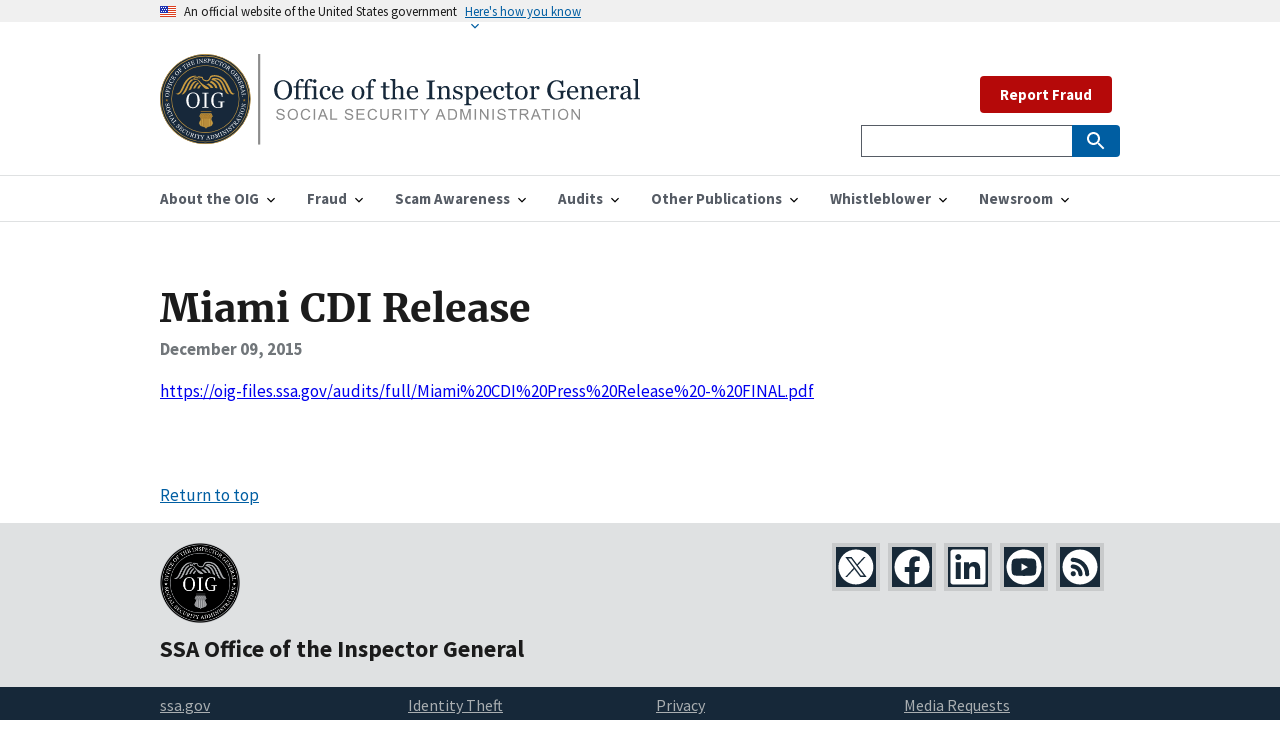

--- FILE ---
content_type: text/html; charset=utf-8
request_url: https://oig.ssa.gov/news-releases/2005-12-09-audits-and-investigations-investigations-miami-cdi-release/
body_size: 5177
content:


<!DOCTYPE html>

<html lang="en">



<head>
  <!-- Basic Page Needs
    ================================================== -->
  <meta charset="utf-8" />
  <meta http-equiv="X-UA-Compatible" content="IE=edge" />

  <!--   <meta name="robots" content="noindex, nofollow">    -->

  <!-- helper tag to expose the appropriate meta tags to support automated discovery of your feed  -->

  <link type="application/atom+xml" rel="alternate" href="https://oig.ssa.gov/feed.xml" title="Office of the Inspector General" />

  <!-- Mobile Specific Metas ================================================== -->
  <meta name="HandheldFriendly" content="True" />
  <meta name="MobileOptimized" content="320" />
  <meta name="viewport" content="width=device-width, initial-scale=1.0" />

  <!-- Title and meta description
    ================================================== -->
  <title>Miami CDI Release | Office of the Inspector General</title>

  <meta property="og:title" content="Office of the Inspector General" />
  <meta name="description" content="The Office of the Inspector General is directly responsible for meeting the statutory mission of promoting economy, efficiency, and effectiveness in the administration of Social Security Administration programs and operations and to prevent and detect fraud, waste, abuse, and mismanagement in such programs and operations." />
  <meta property="og:description" content="The Office of the Inspector General is directly responsible for meeting the statutory mission of promoting economy, efficiency, and effectiveness in the administration of Social Security Administration programs and operations and to prevent and detect fraud, waste, abuse, and mismanagement in such programs and operations." />

  <meta name="twitter:card" content="summary" />
  <meta name="twitter:site" content="@TheSSAOIG" />
  <meta name="twitter:title" content="Office of the Inspector General" />
  <meta name="twitter:description" content="The Office of the Inspector General is directly responsible for meeting the statutory mission of promoting economy, efficiency, and effectiveness in the administration of Social Security Administration programs and operations and to prevent and detect fraud, waste, abuse, and mismanagement in such programs and operations." />
  <meta name="twitter:image" content="" />
  <meta
    name="twitter:image:alt"
    content="Office of the Inspector General | Social Security Administration"
  />

  <meta property="og:type" content="article" />
  <link rel="canonical" href="https://oig.ssa.gov/news-releases/2005-12-09-audits-and-investigations-investigations-miami-cdi-release/" />
  <meta property="og:url" content="https://oig.ssa.gov/news-releases/2005-12-09-audits-and-investigations-investigations-miami-cdi-release/" />
  
  <!-- Favicons
    ================================================== -->
  <!-- 128x128 -->
  <link
    rel="shortcut icon"
    type="image/ico"
    href="/assets/uswds/img/favicons/favicon-ssaoig.ico"
  />
  <link
    rel="icon"
    type="image/png"
    href="/assets/uswds/img/favicons/favicon-ssaoig.png"
  />
  <!-- 192x192, as recommended for Android
    http://updates.html5rocks.com/2014/11/Support-for-theme-color-in-Chrome-39-for-Android
    -->
  <link
    rel="icon"
    type="image/png"
    sizes="192x192"
    href="/assets/uswds/img/favicons/favicon-ssaoig-192.png"
  />
  <!-- 57x57 (precomposed) for iPhone 3GS, pre-2011 iPod Touch and older Android devices -->
  <link
    rel="apple-touch-icon-precomposed"
    href="/assets/uswds/img/favicons/favicon-ssaoig-57.png"
  />
  <!-- 72x72 (precomposed) for 1st generation iPad, iPad 2 and iPad mini -->
  <link
    rel="apple-touch-icon-precomposed"
    sizes="72x72"
    href="/assets/uswds/img/favicons/favicon-ssaoig-72.png"
  />
  <!-- 114x114 (precomposed) for iPhone 4, 4S, 5 and post-2011 iPod Touch -->
  <link
    rel="apple-touch-icon-precomposed"
    sizes="114x114"
    href="/assets/uswds/img/favicons/favicon-ssaoig-114.png"
  />
  <!-- 144x144 (precomposed) for iPad 3rd and 4th generation -->
  <link
    rel="apple-touch-icon-precomposed"
    sizes="144x144"
    href="/assets/uswds/img/favicons/favicon-ssaoig-144.png"
  />
  <!-- CSS
    ================================================== -->
    <link type="text/css" href="/assets/css/styles.css" rel="stylesheet" />

</head>


<body>
  

<div class="page-landing-page layout-demo ">
  <a class="usa-skipnav" href="#main-content">Skip to main content</a>
  <div class="usa-banner">
    <div class="usa-accordion">
      <header class="usa-banner__header">
        <div class="usa-banner__inner">
          <div class="grid-col-auto">
            <img src="/assets/uswds/img/us_flag_small.png" class="usa-banner__header-flag" alt="U.S. flag" />
          </div>
          <div class="grid-col-fill tablet:grid-col-auto">
            <p class="usa-banner__header-text">An official website of the United States government</p>
            <p class="usa-banner__header-action" aria-hidden="true">Here’s how you know</p>
          </div>
          <button class="usa-accordion__button usa-banner__button" aria-expanded="false" aria-controls="gov-banner">
            <span class="usa-banner__button-text">Here's how you know</span>
          </button>
        </div>
      </header>
      <div class="usa-banner__content usa-accordion__content" id="gov-banner">
        <div class="grid-row grid-gap-lg">
          <div class="usa-banner__guidance tablet:grid-col-6">
            <img src="/assets/uswds/img/icon-dot-gov.svg" class="usa-banner__icon usa-media-block__img" alt="Dot gov" />
            <div class="usa-media-block__body">
              <p>
                <strong>The .gov means it’s official.</strong>
                <br>
                Federal government websites often end in .gov or .mil. Before sharing sensitive information, make sure
                you’re on a federal government site.
              </p>
            </div>
          </div>
          <div class="usa-banner__guidance tablet:grid-col-6">
            <img src="/assets/uswds/img/icon-https.svg" class="usa-banner__icon usa-media-block__img" alt="Https" />
            <div class="usa-media-block__body">
              <p>
                <strong>The site is secure.</strong>
                <br>
                The <strong>https://</strong> ensures that you are connecting to the official website and that any
                information you provide is encrypted and transmitted securely.
              </p>
            </div>
          </div>
        </div>
      </div>
    </div>
  </div>
  <div class="usa-overlay"></div>
</div>

  

<header class="usa-header usa-header--extended" role="banner">
  <div class="usa-navbar">
    <div class="usa-logo" id="extended-logo">
  <em class="usa-logo__text"><a href="/" title="Home" aria-label="Home">
    <img src="/assets/images/OIG_Long_Logo.svg" alt="Office of the Inspector General" class="width-tablet">
        
    </a></em>
</div>

    <button class="usa-menu-btn">Menu</button>
  </div>
  <nav
    id="menu-navigation"
    aria-label="Menu navigation"
    role="navigation"
    class="usa-nav"
  >
    <div class="usa-nav__inner">
      <button class="usa-nav__close">
        <img src="/assets/uswds/img/close.svg" alt="close" />
      </button>
      <ul class="usa-nav__primary usa-accordion">
          
        <li class="usa-nav__primary-item">
          <button
            class="usa-accordion__button usa-nav__link"
            aria-expanded="false"
            aria-controls="primary-nav-1"
          >
            <span>About the OIG</span>
          </button>
          <ul id="primary-nav-1" class="usa-nav__submenu">
            
            <li class="usa-nav__submenu-item">
              <a
                
                href="/about-oig/"
                
                >About the OIG</a
              >
            </li>
            
            <li class="usa-nav__submenu-item">
              <a
                
                href="/about-oig/the-inspector-general"
                
                >Inspector General</a
              >
            </li>
            
            <li class="usa-nav__submenu-item">
              <a
                
                href="/about-oig/offices/"
                
                >Offices</a
              >
            </li>
            
            <li class="usa-nav__submenu-item">
              <a
                
                href="/about-oig/strategy"
                
                >Strategy</a
              >
            </li>
            
            <li class="usa-nav__submenu-item">
              <a
                
                href="/budget/"
                
                >Budget</a
              >
            </li>
            
            <li class="usa-nav__submenu-item">
              <a
                
                href="/about-oig/careers"
                
                >Careers</a
              >
            </li>
            
          </ul>
        </li>
           
        <li class="usa-nav__primary-item">
          <button
            class="usa-accordion__button usa-nav__link"
            aria-expanded="false"
            aria-controls="primary-nav-2"
          >
            <span>Fraud</span>
          </button>
          <ul id="primary-nav-2" class="usa-nav__submenu">
            
            <li class="usa-nav__submenu-item">
              <a
                
                href="/report/"
                
                >Report Fraud</a
              >
            </li>
            
            <li class="usa-nav__submenu-item">
              <a
                
                href="/fraud-reporting/fraud-categories"
                
                >Fraud Categories</a
              >
            </li>
            
            <li class="usa-nav__submenu-item">
              <a
                
                href="/cdi"
                
                >Cooperative Disability Investigations</a
              >
            </li>
            
            <li class="usa-nav__submenu-item">
              <a
                
                href="/fraud-reporting/consumer-protection-section-1140"
                
                >Consumer Protection - Section 1140</a
              >
            </li>
            
            <li class="usa-nav__submenu-item">
              <a
                
                href="/fraud-reporting/faq/"
                
                >FAQ</a
              >
            </li>
            
            <li class="usa-nav__submenu-item">
              <a
                
                href="/fraud-reporting/resources-for-other-types-of-fraud/"
                
                >Resources for Other Types of Fraud</a
              >
            </li>
            
          </ul>
        </li>
           
        <li class="usa-nav__primary-item">
          <button
            class="usa-accordion__button usa-nav__link"
            aria-expanded="false"
            aria-controls="primary-nav-3"
          >
            <span>Scam Awareness</span>
          </button>
          <ul id="primary-nav-3" class="usa-nav__submenu">
            
            <li class="usa-nav__submenu-item">
              <a
                
                href="https://www.ssa.gov/scam/"
                
                >Protect Yourself</a
              >
            </li>
            
            <li class="usa-nav__submenu-item">
              <a
                
                href="/scam-awareness/report-the-scam"
                
                >Report the Scam</a
              >
            </li>
            
            <li class="usa-nav__submenu-item">
              <a
                
                href="/scam-alerts"
                
                >Scam Alerts</a
              >
            </li>
            
            <li class="usa-nav__submenu-item">
              <a
                
                href="https://www.ssa.gov/scam/resources.html"
                
                >Social Media Resources</a
              >
            </li>
            
            <li class="usa-nav__submenu-item">
              <a
                
                href="/hall-pass-to-safety/"
                
                >Educator Resources</a
              >
            </li>
            
          </ul>
        </li>
           
        <li class="usa-nav__primary-item">
          <button
            class="usa-accordion__button usa-nav__link"
            aria-expanded="false"
            aria-controls="primary-nav-4"
          >
            <span>Audits</span>
          </button>
          <ul id="primary-nav-4" class="usa-nav__submenu">
            
            <li class="usa-nav__submenu-item">
              <a
                
                href="/audit-reports/"
                
                >Audit Reports</a
              >
            </li>
            
            <li class="usa-nav__submenu-item">
              <a
                
                href="/audit-work-plans"
                
                >Audit Work Plans</a
              >
            </li>
            
            <li class="usa-nav__submenu-item">
              <a
                
                href="/audit-reports/ongoing-audits"
                
                >Ongoing Audits</a
              >
            </li>
            
          </ul>
        </li>
           
        <li class="usa-nav__primary-item">
          <button
            class="usa-accordion__button usa-nav__link"
            aria-expanded="false"
            aria-controls="primary-nav-5"
          >
            <span>Other Publications</span>
          </button>
          <ul id="primary-nav-5" class="usa-nav__submenu">
            
            <li class="usa-nav__submenu-item">
              <a
                
                href="/peer-review-reports"
                
                >Peer Review Reports</a
              >
            </li>
            
            <li class="usa-nav__submenu-item">
              <a
                
                href="/quarterly-scam-reports/"
                
                >Scam Reports to Congress</a
              >
            </li>
            
            <li class="usa-nav__submenu-item">
              <a
                
                href="/semiannual-reports/"
                
                >Semiannual Reports</a
              >
            </li>
            
            <li class="usa-nav__submenu-item">
              <a
                
                href="/major-management-and-performance-challenges"
                
                >Major Management and Performance Challenges</a
              >
            </li>
            
            <li class="usa-nav__submenu-item">
              <a
                
                href="/other-reports/"
                
                >Other Reports</a
              >
            </li>
            
            <li class="usa-nav__submenu-item">
              <a
                
                href="/law-enforcement-related-publications/"
                
                >Law Enforcement-Related Publications</a
              >
            </li>
            
          </ul>
        </li>
           
        <li class="usa-nav__primary-item">
          <button
            class="usa-accordion__button usa-nav__link"
            aria-expanded="false"
            aria-controls="primary-nav-6"
          >
            <span>Whistleblower</span>
          </button>
          <ul id="primary-nav-6" class="usa-nav__submenu">
            
            <li class="usa-nav__submenu-item">
              <a
                
                href="/whistleblower-protection/"
                
                >Whistleblower Rights and Protection</a
              >
            </li>
            
          </ul>
        </li>
           
        <li class="usa-nav__primary-item">
          <button
            class="usa-accordion__button usa-nav__link"
            aria-expanded="false"
            aria-controls="primary-nav-7"
          >
            <span>Newsroom</span>
          </button>
          <ul id="primary-nav-7" class="usa-nav__submenu">
            
            <li class="usa-nav__submenu-item">
              <a
                
                href="/news-releases/"
                
                >News Releases</a
              >
            </li>
            
            <li class="usa-nav__submenu-item">
              <a
                
                href="/congressional-testimony/"
                
                >Congressional Testimony</a
              >
            </li>
            
            <li class="usa-nav__submenu-item">
              <a
                
                href="/print-materials"
                
                >Print Materials</a
              >
            </li>
            
            <li class="usa-nav__submenu-item">
              <a
                
                href="/scam-alerts"
                
                >Scam Alerts</a
              >
            </li>
            
          </ul>
        </li>
         
      </ul>
      <div class="usa-nav__secondary">
        <ul class="usa-nav__secondary-links">
          
          &nbsp;
          <a class="usa-button usa-button--secondary usa-button--hover" href="/report">Report Fraud</a>                
        </ul>
          
  <form
    id="search_form"
    class="usa-search usa-search--small"
    action="https://search.ssa.gov/search"
    accept-charset="UTF-8"
    method="get"
  >
    

    <input name="utf8" type="hidden" value="&#x2713;" />
    <input
      name="affiliate"
      type="hidden"
      value="oig.ssa.gov"
    />

    <div role="search">
      <label class="usa-sr-only" for="extended-search-field-small"
        >Search small</label
      >
      <input
        class="usa-input usagov-search-autocomplete"
        id="extended-search-field-small"
        type="search"
        name="query"
        autocomplete="off"
      />
      <button class="usa-button" type="submit">
        <img src="/assets/uswds/img/usa-icons-bg/search--white.svg" class="usa-search__submit-icon" alt="Search" />
      </button>
    </div>
  </form>
  
</form>

      </div>
    </div>
  </nav>
</header>

  

<main id="main-content">
  

<div class="usa-layout-docs usa-section">
  <div class="grid-container">
    <div class="grid-row grid-gap">
      <div class="usa-layout-docs__main         desktop:grid-col-9 usa-prose">
        <h1 class="title">Miami CDI Release</h1>
        <div class="text-base margin-bottom-2">
          <div class="margin-top-neg-105">
            <span class="text-bold">
              December 09, 2015
            </span>
          </div>
        </div>
        <p><a href="https://oig-files.ssa.gov/audits/full/Miami%20CDI%20Press%20Release%20-%20FINAL.pdf">https://oig-files.ssa.gov/audits/full/Miami%20CDI%20Press%20Release%20-%20FINAL.pdf</a></p>

      </div>
    </div>
  </div>
</div>

</main>


  <footer class="usa-footer">
  <div class="grid-container usa-footer__return-to-top">
    <a href="#">Return to top</a>
  </div>
<!--
  <div class="usa-footer__primary-section">
    <nav class="usa-footer__nav" aria-label="Footer navigation">
      <ul class="grid-row grid-gap">
        <li
          class="mobile-lg:grid-col-4 desktop:grid-col-auto usa-footer__primary-content"
        >
          <a
            class="usa-footer__primary-link"
            href="http://www.facebook.com/pages/SSA-Office-of-the-Inspector-General/326277484101069"
            >Follow us on Facebook
          </a>
        </li>

        <li
          class="mobile-lg:grid-col-4 desktop:grid-col-auto usa-footer__primary-content"
        >
          <a
            class="usa-footer__primary-link"
            href="https://twitter.com/#!/TheSSAOIG"
          >
            Follow us on Twitter
          </a>
        </li>

        <li
          class="mobile-lg:grid-col-4 desktop:grid-col-auto usa-footer__primary-content"
        >
          <a
            class="usa-footer__primary-link"
            href="https://public.govdelivery.com/accounts/USSSA/subscriber/new"
            >Get email updates
          </a>
        </li>
      </ul>
    </nav>
  </div>
-->
  <div class="usa-footer__secondary-section">
    <div class="grid-container">
      <div class="grid-row grid-gap">
        <div
          class="usa-footer__logo grid-row mobile-lg:grid-col-6 mobile-lg:grid-gap-2"
        >
          
            <div class="mobile-lg:grid-col-auto">
            <img class="usa-footer__logo-img" src="/assets/images/OIG-LOGO-BW.png" alt="oig logo">
          </div>
          <div class="mobile-lg:grid-col-auto">
            <p class="usa-footer__logo-heading">
              SSA Office of the Inspector General
            </p>
          </div>
        </div>
        <div class="usa-footer__contact-links mobile-lg:grid-col-6">
          <div class="usa-footer__social-links grid-row grid-gap-1">
            
            <div class="grid-col-auto">
              <a
                class="usa-social-link usa-social-link--twitter"
                href="https://twitter.com/#!/TheSSAOIG"
              >
              <img src="/assets/images/usa-icons/twitter2.svg" alt="Twitter"
                class="usa-social-link__icon" />
              </a>
            </div>
            
            <div class="grid-col-auto">
              <a
                class="usa-social-link"
                href="http://www.facebook.com/pages/SSA-Office-of-the-Inspector-General/326277484101069"
              >
              <img src="/assets/images/usa-icons/facebook1.svg" alt="Facebook"
                class="usa-social-link__icon" />
              </a>
            </div>

            <div class="grid-col-auto">
              <a
                class="usa-social-link usa-social-link--linkedin"
                href="https://www.linkedin.com/company/ssa-oig"
              >
              <img src="/assets/images/usa-icons/linkedin1.svg" alt="LinkedIn"
                class="usa-social-link__icon" />
              </a>
            </div>

            

            <div class="grid-col-auto">
              <a
                class="usa-social-link usa-social-link--youtube"
                href="http://www.youtube.com/user/TheSSAOIG"
              >
              <img src="/assets/images/usa-icons/youtube1.svg" alt="YouTube"
                class="usa-social-link__icon" />
              </a>
            </div>

            <div class="grid-col-auto">
              <a
                class="usa-social-link usa-social-link--rss"
                href="/rss"
              >
              <img src="/assets/images/usa-icons/rss_feed1.svg"  alt="RSS"
                class="usa-social-link__icon" />
              </a>
            </div>
          </div>
          <!--
          <h3 class="usa-footer__contact-heading">
            &lt;Agency Contact Center&gt;
          </h3>
          <address class="usa-footer__address">
            <div class="usa-footer__contact-info grid-row grid-gap">
              <div class="grid-col-auto">
                <a href="tel:1-800-555-5555">
                  &lt;(800) 555-GOVT&gt;
                </a>
              </div>
              <div class="grid-col-auto">
                <a href="mailto:&lt;info@agency.gov&gt;">
                  &lt;info@agency.gov&gt;
                </a>
              </div>
            </div>
          </address>
          -->
        </div>
      </div>
    </div>
  </div>
</footer>

<div class="usa-identifier">
  <!--
      <section
    class="usa-identifier__section usa-identifier__section--masthead"
    aria-label="Agency identifier,">
    <div class="usa-identifier__container"><div class="usa-identifier__logos">
        <a href="javascript:void(0);" class="usa-identifier__logo">
          <img class="usa-identifier__logo-img" src="../../dist/img/circle-gray-20.svg" alt="&lt;Parent agency&gt; logo" role="img">
        </a>
      </div>

      <div class="usa-identifier__identity" aria-label="Agency description">
        <p class="usa-identifier__identity-domain">&lt;oig.ssa.gov&gt;</p>
        <p class="usa-identifier__identity-disclaimer">An official website of the <a href="javascript:void(0);">Social Security Administration</a></p>
      </div>
    </div>
  </section>
-->

  <nav
    class="usa-identifier__section usa-identifier__section--required-links"
    aria-label="Important links,"
  >
    <div class="usa-identifier__container">
      <ul class="usa-identifier__required-links-list">
        <li class="usa-identifier__required-links-item">
          <a href="https://ssa.gov/" class="usa-identifier__required-link"
            >ssa.gov</a
          >
        </li>
        <li class="usa-identifier__required-links-item">
          <a
            href="/accessibility"
            class="usa-identifier__required-link"
            >Accessibility</a
          >
        </li>
        <li class="usa-identifier__required-links-item">
          <a
            href="https://www.ssa.gov/foia/"
            class="usa-identifier__required-link usa-link"
            >FOIA</a
          >
        </li>
        <li class="usa-identifier__required-links-item">
          <a
            href="https://www.identitytheft.gov/#/"
            class="usa-identifier__required-link usa-link"
            >Identity Theft</a
          >
        </li>
        <li class="usa-identifier__required-links-item">
          <a
            href="https://www.ssa.gov/open/"
            class="usa-identifier__required-link usa-link"
            >Open Government</a
          >
        </li>
        <li class="usa-identifier__required-links-item">
          <a
            href="https://www.ssa.gov/agency/plain-language/"
            class="usa-identifier__required-link usa-link"
            >Plain Writing</a
          >
        </li>
        <li class="usa-identifier__required-links-item">
          <a
            href="https://www.ssa.gov/privacy.html"
            class="usa-identifier__required-link usa-link"
            >Privacy</a
          >
        </li>

        <li class="usa-identifier__required-links-item">
          <a
            href="https://www.ignet.gov/content/inspectors-general-directory"
            class="usa-identifier__required-link usa-link"
            >IGnet.gov</a
          >
        </li>
        <li class="usa-identifier__required-links-item">
          <a
            href="https://www.oversight.gov/"
            class="usa-identifier__required-link usa-link"
            >Oversight.gov</a
          >
        </li>        
        <li class="usa-identifier__required-links-item">
          <a
            href="mailto: oig.dcom@ssa.gov" class="usa-identifier__required-link usa-link"
            >Media Requests</a
          >
        </li>
        <li class="usa-identifier__required-links-item">
          <a
            href="/touhy-requests/" class="usa-identifier__required-link usa-link"
            ><span style="font-style:italic;">Touhy</span> Requests</a
          >
        </li>
        <li class="usa-identifier__required-links-item">
          <a
            href="mailto:whistleblower.coordinator@ssa.gov" class="usa-identifier__required-link usa-link"
            >Whistleblower Protection Coordinator</a
          >
        </li>
      </ul>
    </div>
  </nav>
  <section
    class="usa-identifier__section usa-identifier__section--usagov"
    aria-label="U.S. government information and services,"
  >
    <div class="usa-identifier__container">
      <div class="usa-identifier__usagov-description">
        Looking for U.S. government information and services?
      </div>
      <a href="https://www.usa.gov/" class="usa-link">Visit USA.gov</a>
    </div>
  </section>
</div>


  <!-- We participate in the US government's analytics program. See the data at analytics.usa.gov. -->

<script
  id="_fed_an_ua_tag"
  src="https://dap.digitalgov.gov/Universal-Federated-Analytics-Min.js?agency=SSA&subagency=SSA-OIG"
></script>



<!-- Google Analytics -->
<script async src="https://www.googletagmanager.com/gtag/js?id=UA-25452825-1"></script>
<script>
  window.dataLayer = window.dataLayer || [];
  function gtag() { dataLayer.push(arguments); }
  gtag('js', new Date());

  /**
    * `forceSSL` was used for analytics.js (the older Google Analytics script).
    * It isn't documented for gtag.js, but the term occurs in the gtag.js code;
    * figure it doesn't hurt to leave it in. -@afeld, 5/29/19
    */
  gtag('config', 'UA-25452825-1', { 'anonymize_ip': true, 'forceSSL': true });
</script>


<script src="/assets/js/app.js"></script>
<script src="/assets/js/uswds.min.js"></script>

</body>

</html>

--- FILE ---
content_type: image/svg+xml
request_url: https://oig.ssa.gov/assets/images/usa-icons/youtube1.svg
body_size: 249
content:
<?xml version="1.0" encoding="UTF-8"?><svg id="Layer_1" xmlns="http://www.w3.org/2000/svg" viewBox="0 0 144 144"><defs><style>.cls-1{fill:#fff;}.cls-2{fill:#172938;}</style></defs><rect class="cls-2" y="0" width="144" height="144"/><g><polygon class="cls-1" points="62.67 85.74 86.11 72.41 62.67 59.07 62.67 85.74"/><path class="cls-1" d="m72,9c-34.79,0-63,28.21-63,63s28.21,63,63,63,63-28.21,63-63S106.79,9,72,9Zm42.81,85.13c-1.03,3.88-4.07,6.94-7.93,7.98-6.99,1.89-35.04,1.89-35.04,1.89,0,0-28.05,0-35.04-1.89-3.86-1.04-6.9-4.1-7.93-7.98-1.87-7.04-1.87-21.73-1.87-21.73,0,0,0-14.69,1.87-21.73,1.03-3.88,4.07-6.94,7.93-7.98,6.99-1.89,35.04-1.89,35.04-1.89,0,0,28.04,0,35.04,1.89,3.86,1.04,6.9,4.1,7.93,7.98,1.87,7.04,1.87,21.73,1.87,21.73,0,0,0,14.69-1.87,21.73Z"/></g></svg>